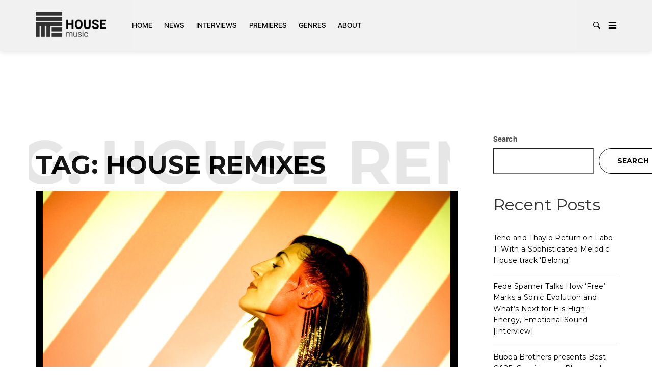

--- FILE ---
content_type: text/html; charset=UTF-8
request_url: https://house-music.co/tag/house-remixes/
body_size: 18971
content:
<html lang="en" class="no-js">
<head>
    <meta charset="UTF-8">
    <meta name="viewport" content="width=device-width, initial-scale=1">
    <link rel="profile" href="https://gmpg.org/xfn/11">
	<meta name="facebook-domain-verification" content="jon9piyh42f81y6z113aylcxmttrfp" />
    
    <title>house remixes &#8211; House Music</title>
<meta name='robots' content='max-image-preview:large' />
<link rel='dns-prefetch' href='//fonts.googleapis.com' />
<link rel='dns-prefetch' href='//www.googletagmanager.com' />
<link rel="alternate" type="application/rss+xml" title="House Music &raquo; Feed" href="https://house-music.co/feed/" />
<link rel="alternate" type="application/rss+xml" title="House Music &raquo; Comments Feed" href="https://house-music.co/comments/feed/" />
<link rel="alternate" type="application/rss+xml" title="House Music &raquo; house remixes Tag Feed" href="https://house-music.co/tag/house-remixes/feed/" />
<style id='wp-img-auto-sizes-contain-inline-css' type='text/css'>
img:is([sizes=auto i],[sizes^="auto," i]){contain-intrinsic-size:3000px 1500px}
/*# sourceURL=wp-img-auto-sizes-contain-inline-css */
</style>
<link rel='stylesheet' id='google-web-fonts-css' href='//fonts.googleapis.com/css?family=Montserrat%3Aregular%2C700&#038;ver=6.9#038;subset=latin' type='text/css' media='all' />
<style id='wp-emoji-styles-inline-css' type='text/css'>

	img.wp-smiley, img.emoji {
		display: inline !important;
		border: none !important;
		box-shadow: none !important;
		height: 1em !important;
		width: 1em !important;
		margin: 0 0.07em !important;
		vertical-align: -0.1em !important;
		background: none !important;
		padding: 0 !important;
	}
/*# sourceURL=wp-emoji-styles-inline-css */
</style>
<style id='wp-block-library-inline-css' type='text/css'>
:root{--wp-block-synced-color:#7a00df;--wp-block-synced-color--rgb:122,0,223;--wp-bound-block-color:var(--wp-block-synced-color);--wp-editor-canvas-background:#ddd;--wp-admin-theme-color:#007cba;--wp-admin-theme-color--rgb:0,124,186;--wp-admin-theme-color-darker-10:#006ba1;--wp-admin-theme-color-darker-10--rgb:0,107,160.5;--wp-admin-theme-color-darker-20:#005a87;--wp-admin-theme-color-darker-20--rgb:0,90,135;--wp-admin-border-width-focus:2px}@media (min-resolution:192dpi){:root{--wp-admin-border-width-focus:1.5px}}.wp-element-button{cursor:pointer}:root .has-very-light-gray-background-color{background-color:#eee}:root .has-very-dark-gray-background-color{background-color:#313131}:root .has-very-light-gray-color{color:#eee}:root .has-very-dark-gray-color{color:#313131}:root .has-vivid-green-cyan-to-vivid-cyan-blue-gradient-background{background:linear-gradient(135deg,#00d084,#0693e3)}:root .has-purple-crush-gradient-background{background:linear-gradient(135deg,#34e2e4,#4721fb 50%,#ab1dfe)}:root .has-hazy-dawn-gradient-background{background:linear-gradient(135deg,#faaca8,#dad0ec)}:root .has-subdued-olive-gradient-background{background:linear-gradient(135deg,#fafae1,#67a671)}:root .has-atomic-cream-gradient-background{background:linear-gradient(135deg,#fdd79a,#004a59)}:root .has-nightshade-gradient-background{background:linear-gradient(135deg,#330968,#31cdcf)}:root .has-midnight-gradient-background{background:linear-gradient(135deg,#020381,#2874fc)}:root{--wp--preset--font-size--normal:16px;--wp--preset--font-size--huge:42px}.has-regular-font-size{font-size:1em}.has-larger-font-size{font-size:2.625em}.has-normal-font-size{font-size:var(--wp--preset--font-size--normal)}.has-huge-font-size{font-size:var(--wp--preset--font-size--huge)}.has-text-align-center{text-align:center}.has-text-align-left{text-align:left}.has-text-align-right{text-align:right}.has-fit-text{white-space:nowrap!important}#end-resizable-editor-section{display:none}.aligncenter{clear:both}.items-justified-left{justify-content:flex-start}.items-justified-center{justify-content:center}.items-justified-right{justify-content:flex-end}.items-justified-space-between{justify-content:space-between}.screen-reader-text{border:0;clip-path:inset(50%);height:1px;margin:-1px;overflow:hidden;padding:0;position:absolute;width:1px;word-wrap:normal!important}.screen-reader-text:focus{background-color:#ddd;clip-path:none;color:#444;display:block;font-size:1em;height:auto;left:5px;line-height:normal;padding:15px 23px 14px;text-decoration:none;top:5px;width:auto;z-index:100000}html :where(.has-border-color){border-style:solid}html :where([style*=border-top-color]){border-top-style:solid}html :where([style*=border-right-color]){border-right-style:solid}html :where([style*=border-bottom-color]){border-bottom-style:solid}html :where([style*=border-left-color]){border-left-style:solid}html :where([style*=border-width]){border-style:solid}html :where([style*=border-top-width]){border-top-style:solid}html :where([style*=border-right-width]){border-right-style:solid}html :where([style*=border-bottom-width]){border-bottom-style:solid}html :where([style*=border-left-width]){border-left-style:solid}html :where(img[class*=wp-image-]){height:auto;max-width:100%}:where(figure){margin:0 0 1em}html :where(.is-position-sticky){--wp-admin--admin-bar--position-offset:var(--wp-admin--admin-bar--height,0px)}@media screen and (max-width:600px){html :where(.is-position-sticky){--wp-admin--admin-bar--position-offset:0px}}

/*# sourceURL=wp-block-library-inline-css */
</style><style id='wp-block-heading-inline-css' type='text/css'>
h1:where(.wp-block-heading).has-background,h2:where(.wp-block-heading).has-background,h3:where(.wp-block-heading).has-background,h4:where(.wp-block-heading).has-background,h5:where(.wp-block-heading).has-background,h6:where(.wp-block-heading).has-background{padding:1.25em 2.375em}h1.has-text-align-left[style*=writing-mode]:where([style*=vertical-lr]),h1.has-text-align-right[style*=writing-mode]:where([style*=vertical-rl]),h2.has-text-align-left[style*=writing-mode]:where([style*=vertical-lr]),h2.has-text-align-right[style*=writing-mode]:where([style*=vertical-rl]),h3.has-text-align-left[style*=writing-mode]:where([style*=vertical-lr]),h3.has-text-align-right[style*=writing-mode]:where([style*=vertical-rl]),h4.has-text-align-left[style*=writing-mode]:where([style*=vertical-lr]),h4.has-text-align-right[style*=writing-mode]:where([style*=vertical-rl]),h5.has-text-align-left[style*=writing-mode]:where([style*=vertical-lr]),h5.has-text-align-right[style*=writing-mode]:where([style*=vertical-rl]),h6.has-text-align-left[style*=writing-mode]:where([style*=vertical-lr]),h6.has-text-align-right[style*=writing-mode]:where([style*=vertical-rl]){rotate:180deg}
/*# sourceURL=https://house-music.co/wp-includes/blocks/heading/style.min.css */
</style>
<style id='wp-block-image-inline-css' type='text/css'>
.wp-block-image>a,.wp-block-image>figure>a{display:inline-block}.wp-block-image img{box-sizing:border-box;height:auto;max-width:100%;vertical-align:bottom}@media not (prefers-reduced-motion){.wp-block-image img.hide{visibility:hidden}.wp-block-image img.show{animation:show-content-image .4s}}.wp-block-image[style*=border-radius] img,.wp-block-image[style*=border-radius]>a{border-radius:inherit}.wp-block-image.has-custom-border img{box-sizing:border-box}.wp-block-image.aligncenter{text-align:center}.wp-block-image.alignfull>a,.wp-block-image.alignwide>a{width:100%}.wp-block-image.alignfull img,.wp-block-image.alignwide img{height:auto;width:100%}.wp-block-image .aligncenter,.wp-block-image .alignleft,.wp-block-image .alignright,.wp-block-image.aligncenter,.wp-block-image.alignleft,.wp-block-image.alignright{display:table}.wp-block-image .aligncenter>figcaption,.wp-block-image .alignleft>figcaption,.wp-block-image .alignright>figcaption,.wp-block-image.aligncenter>figcaption,.wp-block-image.alignleft>figcaption,.wp-block-image.alignright>figcaption{caption-side:bottom;display:table-caption}.wp-block-image .alignleft{float:left;margin:.5em 1em .5em 0}.wp-block-image .alignright{float:right;margin:.5em 0 .5em 1em}.wp-block-image .aligncenter{margin-left:auto;margin-right:auto}.wp-block-image :where(figcaption){margin-bottom:1em;margin-top:.5em}.wp-block-image.is-style-circle-mask img{border-radius:9999px}@supports ((-webkit-mask-image:none) or (mask-image:none)) or (-webkit-mask-image:none){.wp-block-image.is-style-circle-mask img{border-radius:0;-webkit-mask-image:url('data:image/svg+xml;utf8,<svg viewBox="0 0 100 100" xmlns="http://www.w3.org/2000/svg"><circle cx="50" cy="50" r="50"/></svg>');mask-image:url('data:image/svg+xml;utf8,<svg viewBox="0 0 100 100" xmlns="http://www.w3.org/2000/svg"><circle cx="50" cy="50" r="50"/></svg>');mask-mode:alpha;-webkit-mask-position:center;mask-position:center;-webkit-mask-repeat:no-repeat;mask-repeat:no-repeat;-webkit-mask-size:contain;mask-size:contain}}:root :where(.wp-block-image.is-style-rounded img,.wp-block-image .is-style-rounded img){border-radius:9999px}.wp-block-image figure{margin:0}.wp-lightbox-container{display:flex;flex-direction:column;position:relative}.wp-lightbox-container img{cursor:zoom-in}.wp-lightbox-container img:hover+button{opacity:1}.wp-lightbox-container button{align-items:center;backdrop-filter:blur(16px) saturate(180%);background-color:#5a5a5a40;border:none;border-radius:4px;cursor:zoom-in;display:flex;height:20px;justify-content:center;opacity:0;padding:0;position:absolute;right:16px;text-align:center;top:16px;width:20px;z-index:100}@media not (prefers-reduced-motion){.wp-lightbox-container button{transition:opacity .2s ease}}.wp-lightbox-container button:focus-visible{outline:3px auto #5a5a5a40;outline:3px auto -webkit-focus-ring-color;outline-offset:3px}.wp-lightbox-container button:hover{cursor:pointer;opacity:1}.wp-lightbox-container button:focus{opacity:1}.wp-lightbox-container button:focus,.wp-lightbox-container button:hover,.wp-lightbox-container button:not(:hover):not(:active):not(.has-background){background-color:#5a5a5a40;border:none}.wp-lightbox-overlay{box-sizing:border-box;cursor:zoom-out;height:100vh;left:0;overflow:hidden;position:fixed;top:0;visibility:hidden;width:100%;z-index:100000}.wp-lightbox-overlay .close-button{align-items:center;cursor:pointer;display:flex;justify-content:center;min-height:40px;min-width:40px;padding:0;position:absolute;right:calc(env(safe-area-inset-right) + 16px);top:calc(env(safe-area-inset-top) + 16px);z-index:5000000}.wp-lightbox-overlay .close-button:focus,.wp-lightbox-overlay .close-button:hover,.wp-lightbox-overlay .close-button:not(:hover):not(:active):not(.has-background){background:none;border:none}.wp-lightbox-overlay .lightbox-image-container{height:var(--wp--lightbox-container-height);left:50%;overflow:hidden;position:absolute;top:50%;transform:translate(-50%,-50%);transform-origin:top left;width:var(--wp--lightbox-container-width);z-index:9999999999}.wp-lightbox-overlay .wp-block-image{align-items:center;box-sizing:border-box;display:flex;height:100%;justify-content:center;margin:0;position:relative;transform-origin:0 0;width:100%;z-index:3000000}.wp-lightbox-overlay .wp-block-image img{height:var(--wp--lightbox-image-height);min-height:var(--wp--lightbox-image-height);min-width:var(--wp--lightbox-image-width);width:var(--wp--lightbox-image-width)}.wp-lightbox-overlay .wp-block-image figcaption{display:none}.wp-lightbox-overlay button{background:none;border:none}.wp-lightbox-overlay .scrim{background-color:#fff;height:100%;opacity:.9;position:absolute;width:100%;z-index:2000000}.wp-lightbox-overlay.active{visibility:visible}@media not (prefers-reduced-motion){.wp-lightbox-overlay.active{animation:turn-on-visibility .25s both}.wp-lightbox-overlay.active img{animation:turn-on-visibility .35s both}.wp-lightbox-overlay.show-closing-animation:not(.active){animation:turn-off-visibility .35s both}.wp-lightbox-overlay.show-closing-animation:not(.active) img{animation:turn-off-visibility .25s both}.wp-lightbox-overlay.zoom.active{animation:none;opacity:1;visibility:visible}.wp-lightbox-overlay.zoom.active .lightbox-image-container{animation:lightbox-zoom-in .4s}.wp-lightbox-overlay.zoom.active .lightbox-image-container img{animation:none}.wp-lightbox-overlay.zoom.active .scrim{animation:turn-on-visibility .4s forwards}.wp-lightbox-overlay.zoom.show-closing-animation:not(.active){animation:none}.wp-lightbox-overlay.zoom.show-closing-animation:not(.active) .lightbox-image-container{animation:lightbox-zoom-out .4s}.wp-lightbox-overlay.zoom.show-closing-animation:not(.active) .lightbox-image-container img{animation:none}.wp-lightbox-overlay.zoom.show-closing-animation:not(.active) .scrim{animation:turn-off-visibility .4s forwards}}@keyframes show-content-image{0%{visibility:hidden}99%{visibility:hidden}to{visibility:visible}}@keyframes turn-on-visibility{0%{opacity:0}to{opacity:1}}@keyframes turn-off-visibility{0%{opacity:1;visibility:visible}99%{opacity:0;visibility:visible}to{opacity:0;visibility:hidden}}@keyframes lightbox-zoom-in{0%{transform:translate(calc((-100vw + var(--wp--lightbox-scrollbar-width))/2 + var(--wp--lightbox-initial-left-position)),calc(-50vh + var(--wp--lightbox-initial-top-position))) scale(var(--wp--lightbox-scale))}to{transform:translate(-50%,-50%) scale(1)}}@keyframes lightbox-zoom-out{0%{transform:translate(-50%,-50%) scale(1);visibility:visible}99%{visibility:visible}to{transform:translate(calc((-100vw + var(--wp--lightbox-scrollbar-width))/2 + var(--wp--lightbox-initial-left-position)),calc(-50vh + var(--wp--lightbox-initial-top-position))) scale(var(--wp--lightbox-scale));visibility:hidden}}
/*# sourceURL=https://house-music.co/wp-includes/blocks/image/style.min.css */
</style>
<style id='wp-block-latest-comments-inline-css' type='text/css'>
ol.wp-block-latest-comments{box-sizing:border-box;margin-left:0}:where(.wp-block-latest-comments:not([style*=line-height] .wp-block-latest-comments__comment)){line-height:1.1}:where(.wp-block-latest-comments:not([style*=line-height] .wp-block-latest-comments__comment-excerpt p)){line-height:1.8}.has-dates :where(.wp-block-latest-comments:not([style*=line-height])),.has-excerpts :where(.wp-block-latest-comments:not([style*=line-height])){line-height:1.5}.wp-block-latest-comments .wp-block-latest-comments{padding-left:0}.wp-block-latest-comments__comment{list-style:none;margin-bottom:1em}.has-avatars .wp-block-latest-comments__comment{list-style:none;min-height:2.25em}.has-avatars .wp-block-latest-comments__comment .wp-block-latest-comments__comment-excerpt,.has-avatars .wp-block-latest-comments__comment .wp-block-latest-comments__comment-meta{margin-left:3.25em}.wp-block-latest-comments__comment-excerpt p{font-size:.875em;margin:.36em 0 1.4em}.wp-block-latest-comments__comment-date{display:block;font-size:.75em}.wp-block-latest-comments .avatar,.wp-block-latest-comments__comment-avatar{border-radius:1.5em;display:block;float:left;height:2.5em;margin-right:.75em;width:2.5em}.wp-block-latest-comments[class*=-font-size] a,.wp-block-latest-comments[style*=font-size] a{font-size:inherit}
/*# sourceURL=https://house-music.co/wp-includes/blocks/latest-comments/style.min.css */
</style>
<style id='wp-block-latest-posts-inline-css' type='text/css'>
.wp-block-latest-posts{box-sizing:border-box}.wp-block-latest-posts.alignleft{margin-right:2em}.wp-block-latest-posts.alignright{margin-left:2em}.wp-block-latest-posts.wp-block-latest-posts__list{list-style:none}.wp-block-latest-posts.wp-block-latest-posts__list li{clear:both;overflow-wrap:break-word}.wp-block-latest-posts.is-grid{display:flex;flex-wrap:wrap}.wp-block-latest-posts.is-grid li{margin:0 1.25em 1.25em 0;width:100%}@media (min-width:600px){.wp-block-latest-posts.columns-2 li{width:calc(50% - .625em)}.wp-block-latest-posts.columns-2 li:nth-child(2n){margin-right:0}.wp-block-latest-posts.columns-3 li{width:calc(33.33333% - .83333em)}.wp-block-latest-posts.columns-3 li:nth-child(3n){margin-right:0}.wp-block-latest-posts.columns-4 li{width:calc(25% - .9375em)}.wp-block-latest-posts.columns-4 li:nth-child(4n){margin-right:0}.wp-block-latest-posts.columns-5 li{width:calc(20% - 1em)}.wp-block-latest-posts.columns-5 li:nth-child(5n){margin-right:0}.wp-block-latest-posts.columns-6 li{width:calc(16.66667% - 1.04167em)}.wp-block-latest-posts.columns-6 li:nth-child(6n){margin-right:0}}:root :where(.wp-block-latest-posts.is-grid){padding:0}:root :where(.wp-block-latest-posts.wp-block-latest-posts__list){padding-left:0}.wp-block-latest-posts__post-author,.wp-block-latest-posts__post-date{display:block;font-size:.8125em}.wp-block-latest-posts__post-excerpt,.wp-block-latest-posts__post-full-content{margin-bottom:1em;margin-top:.5em}.wp-block-latest-posts__featured-image a{display:inline-block}.wp-block-latest-posts__featured-image img{height:auto;max-width:100%;width:auto}.wp-block-latest-posts__featured-image.alignleft{float:left;margin-right:1em}.wp-block-latest-posts__featured-image.alignright{float:right;margin-left:1em}.wp-block-latest-posts__featured-image.aligncenter{margin-bottom:1em;text-align:center}
/*# sourceURL=https://house-music.co/wp-includes/blocks/latest-posts/style.min.css */
</style>
<style id='wp-block-search-inline-css' type='text/css'>
.wp-block-search__button{margin-left:10px;word-break:normal}.wp-block-search__button.has-icon{line-height:0}.wp-block-search__button svg{height:1.25em;min-height:24px;min-width:24px;width:1.25em;fill:currentColor;vertical-align:text-bottom}:where(.wp-block-search__button){border:1px solid #ccc;padding:6px 10px}.wp-block-search__inside-wrapper{display:flex;flex:auto;flex-wrap:nowrap;max-width:100%}.wp-block-search__label{width:100%}.wp-block-search.wp-block-search__button-only .wp-block-search__button{box-sizing:border-box;display:flex;flex-shrink:0;justify-content:center;margin-left:0;max-width:100%}.wp-block-search.wp-block-search__button-only .wp-block-search__inside-wrapper{min-width:0!important;transition-property:width}.wp-block-search.wp-block-search__button-only .wp-block-search__input{flex-basis:100%;transition-duration:.3s}.wp-block-search.wp-block-search__button-only.wp-block-search__searchfield-hidden,.wp-block-search.wp-block-search__button-only.wp-block-search__searchfield-hidden .wp-block-search__inside-wrapper{overflow:hidden}.wp-block-search.wp-block-search__button-only.wp-block-search__searchfield-hidden .wp-block-search__input{border-left-width:0!important;border-right-width:0!important;flex-basis:0;flex-grow:0;margin:0;min-width:0!important;padding-left:0!important;padding-right:0!important;width:0!important}:where(.wp-block-search__input){appearance:none;border:1px solid #949494;flex-grow:1;font-family:inherit;font-size:inherit;font-style:inherit;font-weight:inherit;letter-spacing:inherit;line-height:inherit;margin-left:0;margin-right:0;min-width:3rem;padding:8px;text-decoration:unset!important;text-transform:inherit}:where(.wp-block-search__button-inside .wp-block-search__inside-wrapper){background-color:#fff;border:1px solid #949494;box-sizing:border-box;padding:4px}:where(.wp-block-search__button-inside .wp-block-search__inside-wrapper) .wp-block-search__input{border:none;border-radius:0;padding:0 4px}:where(.wp-block-search__button-inside .wp-block-search__inside-wrapper) .wp-block-search__input:focus{outline:none}:where(.wp-block-search__button-inside .wp-block-search__inside-wrapper) :where(.wp-block-search__button){padding:4px 8px}.wp-block-search.aligncenter .wp-block-search__inside-wrapper{margin:auto}.wp-block[data-align=right] .wp-block-search.wp-block-search__button-only .wp-block-search__inside-wrapper{float:right}
/*# sourceURL=https://house-music.co/wp-includes/blocks/search/style.min.css */
</style>
<style id='wp-block-group-inline-css' type='text/css'>
.wp-block-group{box-sizing:border-box}:where(.wp-block-group.wp-block-group-is-layout-constrained){position:relative}
/*# sourceURL=https://house-music.co/wp-includes/blocks/group/style.min.css */
</style>
<style id='wp-block-separator-inline-css' type='text/css'>
@charset "UTF-8";.wp-block-separator{border:none;border-top:2px solid}:root :where(.wp-block-separator.is-style-dots){height:auto;line-height:1;text-align:center}:root :where(.wp-block-separator.is-style-dots):before{color:currentColor;content:"···";font-family:serif;font-size:1.5em;letter-spacing:2em;padding-left:2em}.wp-block-separator.is-style-dots{background:none!important;border:none!important}
/*# sourceURL=https://house-music.co/wp-includes/blocks/separator/style.min.css */
</style>
<style id='global-styles-inline-css' type='text/css'>
:root{--wp--preset--aspect-ratio--square: 1;--wp--preset--aspect-ratio--4-3: 4/3;--wp--preset--aspect-ratio--3-4: 3/4;--wp--preset--aspect-ratio--3-2: 3/2;--wp--preset--aspect-ratio--2-3: 2/3;--wp--preset--aspect-ratio--16-9: 16/9;--wp--preset--aspect-ratio--9-16: 9/16;--wp--preset--color--black: #000000;--wp--preset--color--cyan-bluish-gray: #abb8c3;--wp--preset--color--white: #ffffff;--wp--preset--color--pale-pink: #f78da7;--wp--preset--color--vivid-red: #cf2e2e;--wp--preset--color--luminous-vivid-orange: #ff6900;--wp--preset--color--luminous-vivid-amber: #fcb900;--wp--preset--color--light-green-cyan: #7bdcb5;--wp--preset--color--vivid-green-cyan: #00d084;--wp--preset--color--pale-cyan-blue: #8ed1fc;--wp--preset--color--vivid-cyan-blue: #0693e3;--wp--preset--color--vivid-purple: #9b51e0;--wp--preset--gradient--vivid-cyan-blue-to-vivid-purple: linear-gradient(135deg,rgb(6,147,227) 0%,rgb(155,81,224) 100%);--wp--preset--gradient--light-green-cyan-to-vivid-green-cyan: linear-gradient(135deg,rgb(122,220,180) 0%,rgb(0,208,130) 100%);--wp--preset--gradient--luminous-vivid-amber-to-luminous-vivid-orange: linear-gradient(135deg,rgb(252,185,0) 0%,rgb(255,105,0) 100%);--wp--preset--gradient--luminous-vivid-orange-to-vivid-red: linear-gradient(135deg,rgb(255,105,0) 0%,rgb(207,46,46) 100%);--wp--preset--gradient--very-light-gray-to-cyan-bluish-gray: linear-gradient(135deg,rgb(238,238,238) 0%,rgb(169,184,195) 100%);--wp--preset--gradient--cool-to-warm-spectrum: linear-gradient(135deg,rgb(74,234,220) 0%,rgb(151,120,209) 20%,rgb(207,42,186) 40%,rgb(238,44,130) 60%,rgb(251,105,98) 80%,rgb(254,248,76) 100%);--wp--preset--gradient--blush-light-purple: linear-gradient(135deg,rgb(255,206,236) 0%,rgb(152,150,240) 100%);--wp--preset--gradient--blush-bordeaux: linear-gradient(135deg,rgb(254,205,165) 0%,rgb(254,45,45) 50%,rgb(107,0,62) 100%);--wp--preset--gradient--luminous-dusk: linear-gradient(135deg,rgb(255,203,112) 0%,rgb(199,81,192) 50%,rgb(65,88,208) 100%);--wp--preset--gradient--pale-ocean: linear-gradient(135deg,rgb(255,245,203) 0%,rgb(182,227,212) 50%,rgb(51,167,181) 100%);--wp--preset--gradient--electric-grass: linear-gradient(135deg,rgb(202,248,128) 0%,rgb(113,206,126) 100%);--wp--preset--gradient--midnight: linear-gradient(135deg,rgb(2,3,129) 0%,rgb(40,116,252) 100%);--wp--preset--font-size--small: 13px;--wp--preset--font-size--medium: 20px;--wp--preset--font-size--large: 36px;--wp--preset--font-size--x-large: 42px;--wp--preset--spacing--20: 0.44rem;--wp--preset--spacing--30: 0.67rem;--wp--preset--spacing--40: 1rem;--wp--preset--spacing--50: 1.5rem;--wp--preset--spacing--60: 2.25rem;--wp--preset--spacing--70: 3.38rem;--wp--preset--spacing--80: 5.06rem;--wp--preset--shadow--natural: 6px 6px 9px rgba(0, 0, 0, 0.2);--wp--preset--shadow--deep: 12px 12px 50px rgba(0, 0, 0, 0.4);--wp--preset--shadow--sharp: 6px 6px 0px rgba(0, 0, 0, 0.2);--wp--preset--shadow--outlined: 6px 6px 0px -3px rgb(255, 255, 255), 6px 6px rgb(0, 0, 0);--wp--preset--shadow--crisp: 6px 6px 0px rgb(0, 0, 0);}:where(.is-layout-flex){gap: 0.5em;}:where(.is-layout-grid){gap: 0.5em;}body .is-layout-flex{display: flex;}.is-layout-flex{flex-wrap: wrap;align-items: center;}.is-layout-flex > :is(*, div){margin: 0;}body .is-layout-grid{display: grid;}.is-layout-grid > :is(*, div){margin: 0;}:where(.wp-block-columns.is-layout-flex){gap: 2em;}:where(.wp-block-columns.is-layout-grid){gap: 2em;}:where(.wp-block-post-template.is-layout-flex){gap: 1.25em;}:where(.wp-block-post-template.is-layout-grid){gap: 1.25em;}.has-black-color{color: var(--wp--preset--color--black) !important;}.has-cyan-bluish-gray-color{color: var(--wp--preset--color--cyan-bluish-gray) !important;}.has-white-color{color: var(--wp--preset--color--white) !important;}.has-pale-pink-color{color: var(--wp--preset--color--pale-pink) !important;}.has-vivid-red-color{color: var(--wp--preset--color--vivid-red) !important;}.has-luminous-vivid-orange-color{color: var(--wp--preset--color--luminous-vivid-orange) !important;}.has-luminous-vivid-amber-color{color: var(--wp--preset--color--luminous-vivid-amber) !important;}.has-light-green-cyan-color{color: var(--wp--preset--color--light-green-cyan) !important;}.has-vivid-green-cyan-color{color: var(--wp--preset--color--vivid-green-cyan) !important;}.has-pale-cyan-blue-color{color: var(--wp--preset--color--pale-cyan-blue) !important;}.has-vivid-cyan-blue-color{color: var(--wp--preset--color--vivid-cyan-blue) !important;}.has-vivid-purple-color{color: var(--wp--preset--color--vivid-purple) !important;}.has-black-background-color{background-color: var(--wp--preset--color--black) !important;}.has-cyan-bluish-gray-background-color{background-color: var(--wp--preset--color--cyan-bluish-gray) !important;}.has-white-background-color{background-color: var(--wp--preset--color--white) !important;}.has-pale-pink-background-color{background-color: var(--wp--preset--color--pale-pink) !important;}.has-vivid-red-background-color{background-color: var(--wp--preset--color--vivid-red) !important;}.has-luminous-vivid-orange-background-color{background-color: var(--wp--preset--color--luminous-vivid-orange) !important;}.has-luminous-vivid-amber-background-color{background-color: var(--wp--preset--color--luminous-vivid-amber) !important;}.has-light-green-cyan-background-color{background-color: var(--wp--preset--color--light-green-cyan) !important;}.has-vivid-green-cyan-background-color{background-color: var(--wp--preset--color--vivid-green-cyan) !important;}.has-pale-cyan-blue-background-color{background-color: var(--wp--preset--color--pale-cyan-blue) !important;}.has-vivid-cyan-blue-background-color{background-color: var(--wp--preset--color--vivid-cyan-blue) !important;}.has-vivid-purple-background-color{background-color: var(--wp--preset--color--vivid-purple) !important;}.has-black-border-color{border-color: var(--wp--preset--color--black) !important;}.has-cyan-bluish-gray-border-color{border-color: var(--wp--preset--color--cyan-bluish-gray) !important;}.has-white-border-color{border-color: var(--wp--preset--color--white) !important;}.has-pale-pink-border-color{border-color: var(--wp--preset--color--pale-pink) !important;}.has-vivid-red-border-color{border-color: var(--wp--preset--color--vivid-red) !important;}.has-luminous-vivid-orange-border-color{border-color: var(--wp--preset--color--luminous-vivid-orange) !important;}.has-luminous-vivid-amber-border-color{border-color: var(--wp--preset--color--luminous-vivid-amber) !important;}.has-light-green-cyan-border-color{border-color: var(--wp--preset--color--light-green-cyan) !important;}.has-vivid-green-cyan-border-color{border-color: var(--wp--preset--color--vivid-green-cyan) !important;}.has-pale-cyan-blue-border-color{border-color: var(--wp--preset--color--pale-cyan-blue) !important;}.has-vivid-cyan-blue-border-color{border-color: var(--wp--preset--color--vivid-cyan-blue) !important;}.has-vivid-purple-border-color{border-color: var(--wp--preset--color--vivid-purple) !important;}.has-vivid-cyan-blue-to-vivid-purple-gradient-background{background: var(--wp--preset--gradient--vivid-cyan-blue-to-vivid-purple) !important;}.has-light-green-cyan-to-vivid-green-cyan-gradient-background{background: var(--wp--preset--gradient--light-green-cyan-to-vivid-green-cyan) !important;}.has-luminous-vivid-amber-to-luminous-vivid-orange-gradient-background{background: var(--wp--preset--gradient--luminous-vivid-amber-to-luminous-vivid-orange) !important;}.has-luminous-vivid-orange-to-vivid-red-gradient-background{background: var(--wp--preset--gradient--luminous-vivid-orange-to-vivid-red) !important;}.has-very-light-gray-to-cyan-bluish-gray-gradient-background{background: var(--wp--preset--gradient--very-light-gray-to-cyan-bluish-gray) !important;}.has-cool-to-warm-spectrum-gradient-background{background: var(--wp--preset--gradient--cool-to-warm-spectrum) !important;}.has-blush-light-purple-gradient-background{background: var(--wp--preset--gradient--blush-light-purple) !important;}.has-blush-bordeaux-gradient-background{background: var(--wp--preset--gradient--blush-bordeaux) !important;}.has-luminous-dusk-gradient-background{background: var(--wp--preset--gradient--luminous-dusk) !important;}.has-pale-ocean-gradient-background{background: var(--wp--preset--gradient--pale-ocean) !important;}.has-electric-grass-gradient-background{background: var(--wp--preset--gradient--electric-grass) !important;}.has-midnight-gradient-background{background: var(--wp--preset--gradient--midnight) !important;}.has-small-font-size{font-size: var(--wp--preset--font-size--small) !important;}.has-medium-font-size{font-size: var(--wp--preset--font-size--medium) !important;}.has-large-font-size{font-size: var(--wp--preset--font-size--large) !important;}.has-x-large-font-size{font-size: var(--wp--preset--font-size--x-large) !important;}
/*# sourceURL=global-styles-inline-css */
</style>

<style id='classic-theme-styles-inline-css' type='text/css'>
/*! This file is auto-generated */
.wp-block-button__link{color:#fff;background-color:#32373c;border-radius:9999px;box-shadow:none;text-decoration:none;padding:calc(.667em + 2px) calc(1.333em + 2px);font-size:1.125em}.wp-block-file__button{background:#32373c;color:#fff;text-decoration:none}
/*# sourceURL=/wp-includes/css/classic-themes.min.css */
</style>
<link rel='stylesheet' id='contact-form-7-css' href='https://house-music.co/wp-content/plugins/contact-form-7/includes/css/styles.css?ver=6.1.4' type='text/css' media='all' />
<link rel='stylesheet' id='rs-plugin-settings-css' href='https://house-music.co/wp-content/plugins/revslider/public/assets/css/rs6.css?ver=6.1.3' type='text/css' media='all' />
<style id='rs-plugin-settings-inline-css' type='text/css'>
#rs-demo-id {}
/*# sourceURL=rs-plugin-settings-inline-css */
</style>
<link rel='stylesheet' id='tana-lib-packages-css' href='https://house-music.co/wp-content/themes/tana/css/packages.min.css?ver=6.9' type='text/css' media='all' />
<link rel='stylesheet' id='tana-stylesheet-css' href='https://house-music.co/wp-content/themes/tana-child/style.css?ver=6.9' type='text/css' media='all' />
<link rel='stylesheet' id='themeton-custom-stylesheet-css' href='https://house-music.co/wp-content/uploads/2024/11/tana.css?ver=6.9' type='text/css' media='all' />
<script type="text/javascript" src="https://house-music.co/wp-includes/js/jquery/jquery.min.js?ver=3.7.1" id="jquery-core-js"></script>
<script type="text/javascript" src="https://house-music.co/wp-includes/js/jquery/jquery-migrate.min.js?ver=3.4.1" id="jquery-migrate-js"></script>
<script type="text/javascript" src="https://house-music.co/wp-content/plugins/revslider/public/assets/js/revolution.tools.min.js?ver=6.0" id="tp-tools-js"></script>
<script type="text/javascript" src="https://house-music.co/wp-content/plugins/revslider/public/assets/js/rs6.min.js?ver=6.1.3" id="revmin-js"></script>
<link rel="https://api.w.org/" href="https://house-music.co/wp-json/" /><link rel="alternate" title="JSON" type="application/json" href="https://house-music.co/wp-json/wp/v2/tags/97" /><link rel="EditURI" type="application/rsd+xml" title="RSD" href="https://house-music.co/xmlrpc.php?rsd" />
<meta name="generator" content="WordPress 6.9" />
<meta property="fb:app_id" content=""/><meta name="generator" content="Site Kit by Google 1.170.0" /><script>
                var theme_options = { ajax_url: "https://house-music.co/wp-admin/admin-ajax.php" };
                var themeton_reaction_of_posts = [];
                var themeton_playlist_label = {"art":"Art","title":"Title","artist":"Artist","time":"Time"};
            </script><meta name="generator" content="Powered by WPBakery Page Builder - drag and drop page builder for WordPress."/>
<meta name="generator" content="Powered by Slider Revolution 6.1.3 - responsive, Mobile-Friendly Slider Plugin for WordPress with comfortable drag and drop interface." />
<link rel="icon" href="https://house-music.co/wp-content/uploads/2021/08/cropped-cropped-House_Music-1-1-32x32.png" sizes="32x32" />
<link rel="icon" href="https://house-music.co/wp-content/uploads/2021/08/cropped-cropped-House_Music-1-1-192x192.png" sizes="192x192" />
<link rel="apple-touch-icon" href="https://house-music.co/wp-content/uploads/2021/08/cropped-cropped-House_Music-1-1-180x180.png" />
<meta name="msapplication-TileImage" content="https://house-music.co/wp-content/uploads/2021/08/cropped-cropped-House_Music-1-1-270x270.png" />
<script type="text/javascript">function setREVStartSize(t){try{var h,e=document.getElementById(t.c).parentNode.offsetWidth;if(e=0===e||isNaN(e)?window.innerWidth:e,t.tabw=void 0===t.tabw?0:parseInt(t.tabw),t.thumbw=void 0===t.thumbw?0:parseInt(t.thumbw),t.tabh=void 0===t.tabh?0:parseInt(t.tabh),t.thumbh=void 0===t.thumbh?0:parseInt(t.thumbh),t.tabhide=void 0===t.tabhide?0:parseInt(t.tabhide),t.thumbhide=void 0===t.thumbhide?0:parseInt(t.thumbhide),t.mh=void 0===t.mh||""==t.mh||"auto"===t.mh?0:parseInt(t.mh,0),"fullscreen"===t.layout||"fullscreen"===t.l)h=Math.max(t.mh,window.innerHeight);else{for(var i in t.gw=Array.isArray(t.gw)?t.gw:[t.gw],t.rl)void 0!==t.gw[i]&&0!==t.gw[i]||(t.gw[i]=t.gw[i-1]);for(var i in t.gh=void 0===t.el||""===t.el||Array.isArray(t.el)&&0==t.el.length?t.gh:t.el,t.gh=Array.isArray(t.gh)?t.gh:[t.gh],t.rl)void 0!==t.gh[i]&&0!==t.gh[i]||(t.gh[i]=t.gh[i-1]);var r,a=new Array(t.rl.length),n=0;for(var i in t.tabw=t.tabhide>=e?0:t.tabw,t.thumbw=t.thumbhide>=e?0:t.thumbw,t.tabh=t.tabhide>=e?0:t.tabh,t.thumbh=t.thumbhide>=e?0:t.thumbh,t.rl)a[i]=t.rl[i]<window.innerWidth?0:t.rl[i];for(var i in r=a[0],a)r>a[i]&&0<a[i]&&(r=a[i],n=i);var d=e>t.gw[n]+t.tabw+t.thumbw?1:(e-(t.tabw+t.thumbw))/t.gw[n];h=t.gh[n]*d+(t.tabh+t.thumbh)}void 0===window.rs_init_css&&(window.rs_init_css=document.head.appendChild(document.createElement("style"))),document.getElementById(t.c).height=h,window.rs_init_css.innerHTML+="#"+t.c+"_wrapper { height: "+h+"px }"}catch(t){console.log("Failure at Presize of Slider:"+t)}};</script>
<noscript><style> .wpb_animate_when_almost_visible { opacity: 1; }</style></noscript><style type='text/css' id='theme-customize-css'>
                   #footer {padding:40px 0 0}

@media(min-width: 1200px){
.vc_custom_1594327506287 .wpb_column, .vc_custom_1594327840799 .wpb_column{
max-height: 685px;
}
}



@media (max-width: 480px) { . }
            </style><link rel='stylesheet' id='dashicons-css' href='https://house-music.co/wp-includes/css/dashicons.min.css?ver=6.9' type='text/css' media='all' />
<link rel='stylesheet' id='thickbox-css' href='https://house-music.co/wp-includes/js/thickbox/thickbox.css?ver=6.9' type='text/css' media='all' />
<link rel='stylesheet' id='font-awesome-css' href='https://house-music.co/wp-content/plugins/js_composer/assets/lib/bower/font-awesome/css/font-awesome.min.css?ver=6.0.5' type='text/css' media='all' />
</head>

<body class="archive tag tag-house-remixes tag-97 wp-custom-logo wp-theme-tana wp-child-theme-tana-child fixed-footer wpb-js-composer js-comp-ver-6.0.5 vc_responsive">
<div id="logo-color" data-lcolor="#fff" class="uk-hidden"></div><div id="color-ancient1" data-lcolor="#c644fc" class="uk-hidden"></div><div id="color-ancient2" data-lcolor="#5856d6" class="uk-hidden"></div>	    <!-- Loader -->
	<div class="tana-loader">
        <div class="loader-content">
            <div class="loader-circle"></div>
            <div class="loader-line-mask">
                <div class="loader-line"></div>
            </div>
        </div>
    </div>
        <!-- Wrapper -->
<!-- 		<div class="top_header">
		<div class="container">
			<div class="row">
				<div class="col-sm-12">
					<nav class="top_header_inner main-nav">
						 <ul id="top_header_menu" class="menu"><li id="menu-item-1493" class="menu-item menu-item-type-post_type menu-item-object-page menu-item-home menu-item-1493"><a href="https://house-music.co/">Home</a></li>
<li id="menu-item-1487" class="menu-item menu-item-type-taxonomy menu-item-object-category menu-item-1487"><a href="https://house-music.co/category/news/">News</a></li>
<li id="menu-item-1488" class="menu-item menu-item-type-taxonomy menu-item-object-category menu-item-1488"><a href="https://house-music.co/category/interviews/">Interviews</a></li>
<li id="menu-item-1489" class="menu-item menu-item-type-taxonomy menu-item-object-category menu-item-1489"><a href="https://house-music.co/category/premieres/">Premieres</a></li>
<li id="menu-item-1475" class="menu-item menu-item-type-custom menu-item-object-custom menu-item-has-children menu-item-1475"><a href="/">Genres</a>
<ul class="sub-menu">
	<li id="menu-item-1476" class="menu-item menu-item-type-custom menu-item-object-custom menu-item-1476"><a href="https://technomusic.co/">Techno</a></li>
	<li id="menu-item-1477" class="menu-item menu-item-type-custom menu-item-object-custom menu-item-1477"><a href="https://chillmusic.co/">Chill</a></li>
	<li id="menu-item-1478" class="menu-item menu-item-type-custom menu-item-object-custom menu-item-1478"><a href="https://indie-music.co/">Indie</a></li>
	<li id="menu-item-1485" class="menu-item menu-item-type-custom menu-item-object-custom menu-item-1485"><a href="https://bassmusic.co/">Bass</a></li>
	<li id="menu-item-1486" class="menu-item menu-item-type-custom menu-item-object-custom menu-item-1486"><a href="https://wave-music.net/">Wave</a></li>
	<li id="menu-item-1490" class="menu-item menu-item-type-custom menu-item-object-custom menu-item-1490"><a href="http://popmusic.life">Pop</a></li>
</ul>
</li>
<li id="menu-item-1494" class="menu-item menu-item-type-post_type menu-item-object-page menu-item-1494"><a href="https://house-music.co/about/">About</a></li>
</ul>					</div>
				</div>
			</div>
		</div>
		 -->
	</div>
    <div class="wrapper">
         <header id="header" class="header-menu-left header-blog uk-sticky-on-up">
    <div class="panel-header">
        <div class="container">
            <div class="row">
                <div class="col-sm-12">
                    
                    <div class="header-wrapper">

                        <!-- image logo -->
                        <div class="site-branding">
                            <a href="https://house-music.co/" class="custom-logo-link" rel="home"><img width="300" height="115" src="https://house-music.co/wp-content/uploads/2021/08/cropped-cropped-House_Music-300x115-1.png" class="custom-logo" alt="House Music" decoding="async" /></a>                        </div>

                        <nav class="main-nav">
                            <ul id="primary-nav" class="menu"><li class="menu-item menu-item-type-post_type menu-item-object-page menu-item-home menu-item-1493"><a href="https://house-music.co/">Home</a></li>
<li class="menu-item menu-item-type-taxonomy menu-item-object-category menu-item-1487"><a href="https://house-music.co/category/news/">News</a></li>
<li class="menu-item menu-item-type-taxonomy menu-item-object-category menu-item-1488"><a href="https://house-music.co/category/interviews/">Interviews</a></li>
<li class="menu-item menu-item-type-taxonomy menu-item-object-category menu-item-1489"><a href="https://house-music.co/category/premieres/">Premieres</a></li>
<li class="menu-item menu-item-type-custom menu-item-object-custom menu-item-has-children menu-item-1475"><a href="/">Genres</a>
<ul class="sub-menu">
	<li class="menu-item menu-item-type-custom menu-item-object-custom menu-item-1476"><a href="https://technomusic.co/">Techno</a></li>
	<li class="menu-item menu-item-type-custom menu-item-object-custom menu-item-1477"><a href="https://chillmusic.co/">Chill</a></li>
	<li class="menu-item menu-item-type-custom menu-item-object-custom menu-item-1478"><a href="https://indie-music.co/">Indie</a></li>
	<li class="menu-item menu-item-type-custom menu-item-object-custom menu-item-1485"><a href="https://bassmusic.co/">Bass</a></li>
	<li class="menu-item menu-item-type-custom menu-item-object-custom menu-item-1486"><a href="https://wave-music.net/">Wave</a></li>
	<li class="menu-item menu-item-type-custom menu-item-object-custom menu-item-1490"><a href="http://popmusic.life">Pop</a></li>
</ul>
</li>
<li class="menu-item menu-item-type-post_type menu-item-object-page menu-item-1494"><a href="https://house-music.co/about/">About</a></li>
</ul>                        </nav>

                                                <div class="right-content">
                            <div class="search-panel">
                                	<form action="https://house-music.co/" class="search_form" method="get">
	 <input type="text" placeholder="Search ..." required="" name="s">
	 <button type="submit">
	  <i class="fa fa-search"></i>
	 </button>
	</form>
	                            </div>

                            <div class="search_and_menu">
                                <a href="javascript:;" class="search-handler">
                                            <svg class="icon-search" version="1.1" xmlns="http://www.w3.org/2000/svg" xmlns:xlink="http://www.w3.org/1999/xlink" viewBox="0 0 14 14" xml:space="preserve">
            <path d="M5.4,0C2.4,0,0,2.4,0,5.4s2.4,5.4,5.4,5.4c1.2,0,2.2-0.4,3.1-1l0,0l4,4c0.1,0.1,0.2,0.1,0.3,0l1.1-1.1c0.1-0.1,0.1-0.2,0-0.3l-4-4c0.6-0.9,1-2,1-3.1C10.9,2.4,8.4,0,5.4,0z M5.4,9.6c-2.3,0-4.2-1.9-4.2-4.2s1.9-4.2,4.2-4.2s4.2,1.9,4.2,4.2S7.7,9.6,5.4,9.6z"/>
        </svg>
                                        </a>
                                <a href="javascript:;" class="burger-menu pm-right">
                                            <svg class="icon-burger" version="1.1" xmlns="http://www.w3.org/2000/svg" xmlns:xlink="http://www.w3.org/1999/xlink" viewBox="0 0 14 12" xml:space="preserve">
            <path d="M1.1,0.1h11.7c0.6,0,1.1,0.5,1.1,1.1s-0.5,1.1-1.1,1.1H1.1C0.5,2.3,0,1.8,0,1.2S0.5,0.1,1.1,0.1z"/>
            <path d="M1.1,4.9h11.7C13.5,4.9,14,5.4,14,6s-0.5,1.1-1.1,1.1H1.1C0.5,7.1,0,6.6,0,6S0.5,4.9,1.1,4.9z"/>
            <path d="M1.1,9.7h11.7c0.6,0,1.1,0.5,1.1,1.1c0,0.6-0.5,1.1-1.1,1.1H1.1c-0.6,0-1.1-0.5-1.1-1.1C0,10.2,0.5,9.7,1.1,9.7z"/>
        </svg>
                                        </a>
                            </div>
                        </div>
                        
                    </div>

                </div>
            </div>
        </div>

        <a href="javascript:;" id="burger_menu" class="burger-menu">
                    <svg class="icon-burger" version="1.1" xmlns="http://www.w3.org/2000/svg" xmlns:xlink="http://www.w3.org/1999/xlink" viewBox="0 0 14 12" xml:space="preserve">
            <path d="M1.1,0.1h11.7c0.6,0,1.1,0.5,1.1,1.1s-0.5,1.1-1.1,1.1H1.1C0.5,2.3,0,1.8,0,1.2S0.5,0.1,1.1,0.1z"/>
            <path d="M1.1,4.9h11.7C13.5,4.9,14,5.4,14,6s-0.5,1.1-1.1,1.1H1.1C0.5,7.1,0,6.6,0,6S0.5,4.9,1.1,4.9z"/>
            <path d="M1.1,9.7h11.7c0.6,0,1.1,0.5,1.1,1.1c0,0.6-0.5,1.1-1.1,1.1H1.1c-0.6,0-1.1-0.5-1.1-1.1C0,10.2,0.5,9.7,1.1,9.7z"/>
        </svg>
                </a>
    </div>

    <div class="push-menu">
    <div class="pm-overlay"></div>
    <div class="pm-container">
        <div class="pm-viewport">
            <div class="pm-wrap">
                <a href="javascript:;" class="close-menu"></a>
                <div class="push-menu-widgets">
                <div id="themeton_nav_menu_widget-2" class="widget widget_themeton_nav_menu_widget"><nav class="big-menu"><ul id="menu-top-menu" class="menu"><li class="menu-item menu-item-type-post_type menu-item-object-page menu-item-home menu-item-1493"><a href="https://house-music.co/">Home</a></li>
<li class="menu-item menu-item-type-taxonomy menu-item-object-category menu-item-1487"><a href="https://house-music.co/category/news/">News</a></li>
<li class="menu-item menu-item-type-taxonomy menu-item-object-category menu-item-1488"><a href="https://house-music.co/category/interviews/">Interviews</a></li>
<li class="menu-item menu-item-type-taxonomy menu-item-object-category menu-item-1489"><a href="https://house-music.co/category/premieres/">Premieres</a></li>
<li class="menu-item menu-item-type-custom menu-item-object-custom menu-item-has-children menu-item-1475"><a href="/">Genres</a>
<ul class="sub-menu">
	<li class="menu-item menu-item-type-custom menu-item-object-custom menu-item-1476"><a href="https://technomusic.co/">Techno</a></li>
	<li class="menu-item menu-item-type-custom menu-item-object-custom menu-item-1477"><a href="https://chillmusic.co/">Chill</a></li>
	<li class="menu-item menu-item-type-custom menu-item-object-custom menu-item-1478"><a href="https://indie-music.co/">Indie</a></li>
	<li class="menu-item menu-item-type-custom menu-item-object-custom menu-item-1485"><a href="https://bassmusic.co/">Bass</a></li>
	<li class="menu-item menu-item-type-custom menu-item-object-custom menu-item-1486"><a href="https://wave-music.net/">Wave</a></li>
	<li class="menu-item menu-item-type-custom menu-item-object-custom menu-item-1490"><a href="http://popmusic.life">Pop</a></li>
</ul>
</li>
<li class="menu-item menu-item-type-post_type menu-item-object-page menu-item-1494"><a href="https://house-music.co/about/">About</a></li>
</ul></nav></div><div id="block-7" class="widget widget_block">
<hr class="wp-block-separator"/>
</div><div id="themeton_social_links_widget-2" class="widget widget_social"><h5 class="widget-title"><span> Follow Us </span></h5><div class="social-links"><a href="https://www.facebook.com/HouseMusicMag/"><i  class="social-facebook fa fa-facebook"></i></a><a href="https://twitter.com/IamHouse_Music"><i  class="social-twitter fa fa-twitter"></i></a></div></div>                </div>
                            </div>
        </div>
    </div>
</div>
</header>

<div class="content-area sticky-parent">
    <div class="container">
        <div class="row">
            <div class="col-md-9 with-sidebar sticky-column">
                <div class="category-block articles">
                    <div class="theiaStickySidebar">
                        <h2 class="title-block mt3 mb5" data-title="Tag: &lt;span&gt;house remixes&lt;/span&gt;">Tag: <span>house remixes</span></h2>
                        
<div class="post first text-bigger hover-dark blog-loop post-1380 type-post status-publish format-standard has-post-thumbnail hentry category-news tag-house-remixes tag-song tag-song-releases tag-song-remixes">
    
    <div class='entry-media'><img width="800" height="800" src="https://house-music.co/wp-content/uploads/2021/03/ISQ-1.jpg" class="attachment-large size-large" alt="" decoding="async" fetchpriority="high" /></div>
    <div class="meta">
        <span class="author"><a href="https://house-music.co/author/admin/">admin</a></span>
        <span class="date"><a href="https://house-music.co/2021/03/05/dj-arthur-baker-returns-with-an-astonishing-remix-for-isq/">March 5, 2021</a></span>
    </div>

    <h4><a href="https://house-music.co/2021/03/05/dj-arthur-baker-returns-with-an-astonishing-remix-for-isq/">DJ Arthur Baker returns with an astonishing remix for ISQ</a></h4>

    <p>&nbsp;Image credit: Karolina Amberville Arthur Baker has always been an artist to watch, with his skills helping him climb in the industry and building towards collaborations with the likes of&hellip;</p><a href="https://house-music.co/2021/03/05/dj-arthur-baker-returns-with-an-astonishing-remix-for-isq/" class="category-more">Read More <img src="https://house-music.co/wp-content/themes/tana/images/arrow-right.png" alt="Arrow"></a>
</div>
                                            </div>
                </div>
            </div>
            
            <!-- Sidebar
================================================== -->
<div class="col-sm-3 sidebar sticky-column mb2 area-sidebar">
	<div class="theiaStickySidebar">
	    <div id="block-2" class="widget widget_block widget_search"><form role="search" method="get" action="https://house-music.co/" class="wp-block-search__button-outside wp-block-search__text-button wp-block-search"    ><label class="wp-block-search__label" for="wp-block-search__input-1" >Search</label><div class="wp-block-search__inside-wrapper" ><input class="wp-block-search__input" id="wp-block-search__input-1" placeholder="" value="" type="search" name="s" required /><button aria-label="Search" class="wp-block-search__button wp-element-button" type="submit" >Search</button></div></form></div><div id="block-3" class="widget widget_block">
<div class="wp-block-group"><div class="wp-block-group__inner-container is-layout-flow wp-block-group-is-layout-flow">
<h2 class="wp-block-heading">Recent Posts</h2>


<ul class="wp-block-latest-posts__list wp-block-latest-posts"><li><a class="wp-block-latest-posts__post-title" href="https://house-music.co/2026/01/16/teho-and-thaylo-return-on-labo-t-with-a-sophisticated-melodic-house-track-belong/">Teho and Thaylo Return on Labo T. With a Sophisticated Melodic House track &#8216;Belong&#8217;</a></li>
<li><a class="wp-block-latest-posts__post-title" href="https://house-music.co/2026/01/14/fede-spamer-talks-how-free-marks-a-sonic-evolution-and-whats-next-for-his-high-energy-emotional-sound-interview/">Fede Spamer Talks How ‘Free’ Marks a Sonic Evolution and What’s Next for His High-Energy, Emotional Sound [Interview]</a></li>
<li><a class="wp-block-latest-posts__post-title" href="https://house-music.co/2026/01/05/bubba-brothers-presents-best-of-25-consistency-place-and-club-intelligence/">Bubba Brothers presents Best Of 25: Consistency, Place and Club Intelligence</a></li>
<li><a class="wp-block-latest-posts__post-title" href="https://house-music.co/2025/12/18/dj-du-jour-talks-building-connection-live-mashup-techniques-more-interview/">DJ Du Jour Talks Building Connection, Live Mashup Techniques &amp; More [Interview]</a></li>
<li><a class="wp-block-latest-posts__post-title" href="https://house-music.co/2025/12/18/jacob-colon-talks-curating-vibes-and-supporting-emerging-talent-more-interview/">Jacob Colon Talks Curating Vibes and Supporting Emerging Talent &amp; More [Interview]</a></li>
</ul></div></div>
</div><div id="block-8" class="widget widget_block widget_media_image">
<figure class="wp-block-image size-full"><a href="https://playy.fm/" target="_blank" rel=" noreferrer noopener"><img loading="lazy" decoding="async" width="300" height="290" src="https://house-music.co/wp-content/uploads/2025/05/play-new-3.png" alt="" class="wp-image-2193"/></a></figure>
</div><div id="block-4" class="widget widget_block">
<div class="wp-block-group"><div class="wp-block-group__inner-container is-layout-flow wp-block-group-is-layout-flow">
<h2 class="wp-block-heading">Recent Comments</h2>


<div class="no-comments wp-block-latest-comments">No comments to show.</div></div></div>
</div>    </div>
</div>
        </div>
    </div>
</div>


        <div class="clearfix"></div>
<footer id="footer" class=" light">
        <div class="container footer-container">
        

        

        <div class="" uk-grid>
            <div class='uk-width-1-5@m uk-width-1-1@s footer-column footer-column-1'></div><div class='uk-width-2-5@m uk-width-1-1@s footer-column footer-column-2'></div><div class='uk-width-2-5@m uk-width-1-1@s uk-text-right@m footer-column footer-column-3'></div>        </div>
        
    </div>

<div class="sub-footer pv2">
    <div class="container">
                
        <div class="row">
            <div class="col-sm-12">
                                <ul class="list-inline pull-left"><li class="menu-item"><a href="https://house-music.co/">Home</a></li><li class="menu-item"><a href="https://house-music.co/?post_type=post">Archive</a></li><li class="menu-item"><a href="https://house-music.co/?s=">Search</a></li></ul>                <div class="copyright-text pull-right"><i class="fa fa-chevron-up scroll-to-top"></i> Copyright HouseMusic 2024 | All Rights Reserved.</div>
            </div>
        </div>
        
    </div>
</div>
<!-- end .sub-footer -->
</footer>
	</div>
	<!--// .wrapper -->
	<script type="text/javascript">
		var pressgrid_reactions = [{"emoji":"cool","label":"Cool"},{"emoji":"good","label":"Good"},{"emoji":"eh","label":"Eh"},{"emoji":"love","label":"Love"},{"emoji":"cute","label":"Cute"},{"emoji":"confused","label":"Confused"},{"emoji":"notgood","label":"Not good"},{"emoji":"numb","label":"Numb"},{"emoji":"disgusting","label":"Disgusting"},{"emoji":"fail","label":"Fail"}];
</script>
<svg style="position: absolute; width: 0; height: 0; overflow: hidden;" version="1.1" xmlns="http://www.w3.org/2000/svg" xmlns:xlink="http://www.w3.org/1999/xlink">
<defs>
<symbol id="emoji-icon-no-reaction" viewBox="0 0 800 800">
<g>
<defs>
<rect id="svgid_1_r1" width="111" height="110.6"/>
</defs>
<clipPath id="svgid_2_c1">
<use xlink:href="#svgid_1_r1"  overflow="visible"/>
</clipPath>
<path clip-path="url(#svgid_2_c1)" fill="#b7b7b7" d="M110.8,60.1C99.9,77,79.2,88.4,55.5,88.4c-23.7,0-44.3-11.4-55.2-28.2c0.2,1.9,0.4,3.8,0.8,5.7c0.2,1,0.4,2,0.7,2.9c6.1,24,27.8,41.8,53.8,41.8c26,0,47.7-17.8,53.8-41.8c0.3-1.2,0.6-2.4,0.8-3.6L110.8,60.1z"/>
<path clip-path="url(#svgid_2_c1)" fill="#d6d6d6" d="M0,55.3c0,1.6,0.1,3.2,0.2,4.8C11.1,77,31.8,88.4,55.5,88.4c23.7,0,44.4-11.4,55.3-28.3c0.1-1.6,0.2-3.2,0.2-4.8c0-5.3-0.8-10.5-2.2-15.4l0-1.2c-0.1,0-0.2,0.1-0.4,0.1C101.4,16.3,80.4,0,55.5,0C30.7,0,9.6,16.3,2.6,38.7h0v0C0.9,43.9,0,49.5,0,55.3"/>
<path clip-path="url(#svgid_2_c1)" fill="none" stroke="#2b2b2b" stroke-width="4.173" stroke-linecap="round" stroke-linejoin="round" d="M38.8,60.1c0,12.5,8.3,16.7,16.7,16.7s16.7-4.2,16.7-16.7"/>
<path clip-path="url(#svgid_2_c1)" fill="#2b2b2b" d="M42.8,42.2c0,3.4-2.8,6.2-6.2,6.2s-6.2-2.8-6.2-6.2c0-3.4,2.8-6.2,6.2-6.2S42.8,38.8,42.8,42.2"/>
<path clip-path="url(#svgid_2_c1)" fill="#2b2b2b" d="M78.6,42.2c0,3.4-2.8,6.2-6.2,6.2c-3.4,0-6.2-2.8-6.2-6.2c0-3.4,2.8-6.2,6.2-6.2C75.9,36.1,78.6,38.8,78.6,42.2"/>
</g>
</symbol>



<symbol id="emoji-icon-cool" viewBox="0 0 800 800">
<g>
<defs><style>.cls-1{fill:#ffca05;}.cls-1,.cls-2,.cls-3{fill-rule:evenodd;}.cls-2{fill:#231f20;}.cls-3{fill:#6d6e70;}</style></defs><title>cool</title><path class="cls-1" d="M400,799c219.74,0,399-179.22,399-399S619.74,1,400,1,1,180.26,1,400,180.26,799,400,799Z" transform="translate(-1.03 -1.03)"/><path class="cls-2" d="M364.53,320.5c-100.85-2.15-351.91-34.34-351.91-34.34C7.41,407,246.15,576.11,354.87,397.75l12-19.74c16.65-.09,46.49-1.63,64.52-2.76l13.71,22.5C553.85,576.11,792.59,407,787.38,286.16c0,0-251.05,32.19-351.91,34.34l-7.27.12-26.37.43h-3.66Z" transform="translate(-1.03 -1.03)"/><path class="cls-2" d="M197.55,558.69c59.78,55.42,168.66,79.36,248.91,75.11C424.6,680.3,209.41,647.54,197.55,558.69Z" transform="translate(-1.03 -1.03)"/><path class="cls-3" d="M596.83,436.67c1.61-2.68,32.32-106.34,32.32-106.34l120.57-17C699,443.67,591.71,445.2,596.83,436.67Z" transform="translate(-1.03 -1.03)"/><path class="cls-3" d="M207.37,449.54C209,446.87,243.32,331,243.32,331L356,338C305.27,468.34,202.25,458.08,207.37,449.54Z" transform="translate(-1.03 -1.03)"/><path class="cls-2" d="M251.25,522.25c-49.18-12.42-71.78,15.85-88.14,51.68C172.36,523.5,206.49,498.91,251.25,522.25Z" transform="translate(-1.03 -1.03)"/>
</g>
</symbol>

<symbol id="emoji-icon-good" viewBox="0 0 800 800">
<g>
<defs><style>.cls-1{fill:#ffca05;}.cls-1,.cls-2{fill-rule:evenodd;}.cls-2{fill:#231f20;}</style></defs><title>good</title><path class="cls-1" d="M400,800c220.31,0,400-179.69,400-400S620.31,0,400,0,0,179.69,0,400,179.69,800,400,800Z" transform="translate(0 0)"/><path class="cls-2" d="M241.17,567.13c137.49,108.45,322.66,48.71,374.33-97.88C627.26,597.07,361.19,752.18,241.17,567.13Z" transform="translate(0 0)"/><path class="cls-2" d="M587,232.8c-53.32,40.25-64.78,48.93-91.73,100.38C552.82,326.7,589.48,320.41,644,364c-57.83-15.58-78.34-17-137.22-4.54C376.59,387,515.93,244.83,587,232.8Z" transform="translate(0 0)"/><path class="cls-2" d="M265.42,366.18a44.1,44.1,0,1,0-44.1-44.1A44.19,44.19,0,0,0,265.42,366.18Z" transform="translate(0 0)"/>
</g>
</symbol>

<symbol id="emoji-icon-eh" viewBox="0 0 800 800">
<g>
<defs><style>.cls-1{fill:#ffca05;}.cls-1,.cls-2{fill-rule:evenodd;}.cls-2,.cls-3{fill:#231f20;}</style></defs><title>eh</title><path class="cls-1" d="M400,800c220.31,0,400-179.69,400-400S620.31,0,400,0,0,179.69,0,400,179.69,800,400,800Z" transform="translate(0)"/><path class="cls-2" d="M323.16,291.54a44.1,44.1,0,1,1-73.2,0Z" transform="translate(0)"/><path class="cls-2" d="M642.39,291.54a44.1,44.1,0,1,1-73.2,0Z" transform="translate(0)"/><rect class="cls-3" x="137.97" y="291.54" width="201.7" height="21.92" rx="10.96" ry="10.96"/><rect class="cls-3" x="460.32" y="291.54" width="201.7" height="21.92" rx="10.96" ry="10.96"/><path class="cls-2" d="M519.81,562.11c-60.63-67-200.21-60.07-277.52-26.89C322.43,426.33,536.52,512.7,519.81,562.11Z" transform="translate(0)"/><path class="cls-2" d="M234,470.6c-9.85,49.89,19.65,71,56.38,85.52C239.39,549.53,213,516.65,234,470.6Z" transform="translate(0)"/>
</g>
</symbol>


<symbol id="emoji-icon-love" viewBox="0 0 800 800">
	<g>
		<defs><style>.cls-1{fill:#ffca05;}.cls-1,.cls-2,.cls-3{fill-rule:evenodd;}.cls-2{fill:#eb008b;}.cls-3{fill:#ec6937;}.cls-4,.cls-5{opacity:0.38;}.cls-4{fill:url(#radial-gradient);}.cls-5{fill:url(#radial-gradient-2);}</style><radialGradient id="radial-gradient" cx="241.08" cy="543.28" r="129.89" gradientUnits="userSpaceOnUse"><stop offset="0" stop-color="#ef4136"/><stop offset="0.33" stop-color="#ef3850" stop-opacity="0.63"/><stop offset="0.66" stop-color="#ee3167" stop-opacity="0.29"/><stop offset="0.89" stop-color="#ee2c75" stop-opacity="0.08"/><stop offset="1" stop-color="#ee2a7b" stop-opacity="0"/></radialGradient><radialGradient id="radial-gradient-2" cx="604.32" cy="522.4" r="129.89" xlink:href="#radial-gradient"/></defs><title>love2</title><path class="cls-1" d="M400,800c220.31,0,400-179.69,400-400S620.31,0,400,0,0,179.69,0,400,179.69,800,400,800Z" transform="translate(0 0)"/><path class="cls-2" d="M187.06,256.22c-122.37-41.07-243,136.67,79.51,225.89C397.8,329.52,330.14,90.7,187.06,256.22Z" transform="translate(0 0)"/><path class="cls-2" d="M593.63,236.75c-90.38-92.15-278.57,11.44-31.72,237.37C748.11,397.73,796.26,154.23,593.63,236.75Z" transform="translate(0 0)"/><path class="cls-3" d="M433.9,676.17c18.07,0,32.81-29.23,32.81-65.08S452,546,433.9,546s-32.8,29.23-32.8,65.08S415.83,676.17,433.9,676.17Z" transform="translate(0 0)"/><circle class="cls-4" cx="241.08" cy="543.28" r="129.89"/><circle class="cls-5" cx="604.32" cy="522.4" r="129.89"/>
	</g>
</symbol>


<symbol id="emoji-icon-cute" viewBox="0 0 800 800">
<g>
<defs><style>.cls-1{fill:#ffca05;}.cls-1,.cls-2,.cls-3{fill-rule:evenodd;}.cls-2{fill:#231f20;}.cls-3{fill:#eb008b;}</style></defs><title>cute</title><path class="cls-1" d="M400,800c220.31,0,400-179.69,400-400S620.31,0,400,0,0,179.69,0,400,179.69,800,400,800Z" transform="translate(0 0)"/><path class="cls-2" d="M176.89,274.61c61.9-26.84,217.59,56.7,167.68,71.63-.15,0-117.59,21.93-133.07,23-10-8.09,61.71-28.28,103-39C264.22,299.78,249.6,283.83,176.89,274.61Z" transform="translate(0 0)"/><path class="cls-2" d="M640.51,495.86c-37,108.9-264.14,111.15-357.64,70.8l-54.34-29.92C358.92,568.44,532.08,596.16,640.51,495.86Z" transform="translate(0 0)"/><path class="cls-2" d="M666.37,274.4c-61.9-26.84-217.59,56.7-167.68,71.63.15,0,117.59,21.93,133.07,23,10-8.09-61.71-28.28-103-39C579,299.56,593.66,283.61,666.37,274.4Z" transform="translate(0 0)"/><path class="cls-3" d="M399.37,575.19c-.22,16,100.05,290.52,167.27,131.77,25.28-59.69-7-144.67-14.52-143.6C507.59,569.7,443.08,584.12,399.37,575.19Z" transform="translate(0 0)"/>
</g>
</symbol>


<symbol id="emoji-icon-confused" viewBox="0 0 800 800">
<g>
<defs><style>.cls-1,.cls-2,.cls-4,.cls-5{fill-rule:evenodd;}.cls-1{fill:url(#linear-gradient);}.cls-2{fill:#ec6937;}.cls-3{fill:#fff;}.cls-4{fill:none;stroke:#231f20;stroke-linecap:round;stroke-linejoin:round;stroke-width:1.5px;}.cls-5{fill:#d4f5f5;}</style><linearGradient id="linear-gradient" x1="400" y1="-98.53" x2="400" y2="701.46" gradientUnits="userSpaceOnUse"><stop offset="0" stop-color="#1c75bc"/><stop offset="0.06" stop-color="#45849b"/><stop offset="0.14" stop-color="#709478"/><stop offset="0.22" stop-color="#97a359"/><stop offset="0.31" stop-color="#b7af3f"/><stop offset="0.4" stop-color="#d1b92a"/><stop offset="0.51" stop-color="#e6c119"/><stop offset="0.62" stop-color="#f4c60e"/><stop offset="0.77" stop-color="#fcc907"/><stop offset="1" stop-color="#ffca05"/></linearGradient></defs><title>confused</title><path class="cls-1" d="M400,800c220.31,0,400-179.68,400-400S620.31,0,400,0,0,179.69,0,400,179.69,800,400,800Z" transform="translate(0 0)"/><path class="cls-2" d="M327.11,602.51c27.94-16.09,113.4-16.91,148.51,4.8C650.48,715.44,711.92,431,390.78,437.9,117.94,443.77,126.24,718.16,327.11,602.51Z" transform="translate(0 0)"/><circle class="cls-3" cx="202.84" cy="298.97" r="139"/><circle class="cls-3" cx="549.37" cy="298.97" r="139"/><path class="cls-4" d="M200.07,301.63c-6.4,6.87-5.82,17.8,1.27,24.4s18,6.38,24.42-.5c12.79-13.74,11.65-35.58-2.54-48.79s-36.06-12.76-48.85,1c-19.18,20.62-17.48,53.39,3.81,73.19s54.09,19.14,73.27-1.48c25.57-27.49,23.3-71.18-5.09-97.58s-72.12-25.52-97.69,2c-32,34.36-29.13,89,6.35,122s90.15,31.9,122.11-2.46c38.36-41.23,35-106.77-7.62-146.37S161.35,188.68,123,229.91C78.23,278,82.22,354.48,131.88,400.69s126.21,44.66,171-3.45c51.15-55,46.6-142.36-10.16-195.16S148.45,151,97.3,206" transform="translate(0 0)"/><path class="cls-4" d="M549.17,293.48c-6.4,6.87-5.82,17.8,1.27,24.4s18,6.38,24.42-.5c12.79-13.74,11.65-35.59-2.54-48.79s-36.06-12.76-48.85,1C504.3,290.19,506,323,527.29,342.76s54.09,19.15,73.27-1.48c25.57-27.49,23.3-71.18-5.09-97.58s-72.12-25.52-97.69,2c-32,34.36-29.13,89,6.35,122s90.15,31.9,122.11-2.46c38.36-41.23,35-106.77-7.62-146.37s-108.18-38.28-146.54,2.95c-44.76,48.11-40.77,124.57,8.89,170.77s126.21,44.66,171-3.45c51.15-55,46.6-142.36-10.16-195.16s-144.24-51-195.39,3.93" transform="translate(0 0)"/><path class="cls-5" d="M702.49,344.46c80,58.89,33.86,119.17-2.23,101.28C672,431.75,704.74,385.24,702.49,344.46Z" transform="translate(0 0)"/><path class="cls-5" d="M296,63c-45.24,33.28-19.14,67.35,1.26,57.24C313.21,112.32,294.7,86,296,63Z" transform="translate(0 0)"/>
</g>
</symbol>


<symbol id="emoji-icon-notgood" viewBox="0 0 800 800">
<g>
<defs><style>.cls-1{fill:#ffca05;}.cls-1,.cls-2,.cls-3{fill-rule:evenodd;}.cls-2{fill:#231f20;}.cls-3{fill:#ec6937;}</style></defs><title>notgood</title><path class="cls-1" d="M400,800c220.31,0,400-179.69,400-400S620.31,0,400,0,0,179.69,0,400,179.69,800,400,800Z" transform="translate(0 0)"/><path class="cls-2" d="M279.6,363.42a44.1,44.1,0,1,0-44.1-44.1A44.19,44.19,0,0,0,279.6,363.42Z" transform="translate(0 0)"/><path class="cls-2" d="M509.79,358a44.1,44.1,0,1,0-44.1-44.1A44.19,44.19,0,0,0,509.79,358Z" transform="translate(0 0)"/><path class="cls-3" d="M340,628.12c20.92-12,84.5-11.86,111.19,3.59,133.2,77.12,176.91-132-63.52-126.84C183.37,509.27,189.58,714.7,340,628.12Z" transform="translate(0 0)"/>
</g>
</symbol>


<symbol id="emoji-icon-numb" viewBox="0 0 800 800">
<g>
<defs><style>.cls-1{fill:#ffca05;}.cls-1,.cls-2,.cls-3,.cls-4{fill-rule:evenodd;}.cls-2{fill:#ec6937;}.cls-3{fill:#d4f5f5;}.cls-4{fill:#231f20;}</style></defs><title>numb</title><path class="cls-1" d="M399.29,801.69C620,801.69,800,621.68,800,401S620,.27,399.29.27-1.42,180.28-1.42,401,178.59,801.69,399.29,801.69Z" transform="translate(1.42 -0.27)"/><path class="cls-2" d="M393.42,647.43c-72-3.32-94.38-56.55-73.51-79.87s32,3,80.06,7.09,64.67-47,89.76-10.29S465.42,650.74,393.42,647.43Z" transform="translate(1.42 -0.27)"/><path class="cls-3" d="M636.9,204.29c98.78-12.38,106.77,63.27,68.2,75.16C674.92,288.75,666.66,232.38,636.9,204.29Z" transform="translate(1.42 -0.27)"/><path class="cls-3" d="M173.9,159.93c-80.87,1.29-74.47,76.95-41.71,83.4C157.83,248.37,154.91,191.68,173.9,159.93Z" transform="translate(1.42 -0.27)"/><path class="cls-4" d="M232,374.06a44.18,44.18,0,1,0-44.18-44.18A44.27,44.27,0,0,0,232,374.06Z" transform="translate(1.42 -0.27)"/><path class="cls-4" d="M557.38,374.06a44.18,44.18,0,1,0-44.18-44.18A44.27,44.27,0,0,0,557.38,374.06Z" transform="translate(1.42 -0.27)"/>
</g>
</symbol>


<symbol id="emoji-icon-disgusting" viewBox="0 0 800 800">
<g>
<defs><style>.cls-1,.cls-2,.cls-3{fill-rule:evenodd;}.cls-1{fill:url(#linear-gradient);}.cls-2{fill:#231f20;}.cls-3{fill:#d4f5f5;}</style><linearGradient id="linear-gradient" x1="399.56" y1="-170.95" x2="399.56" y2="938.3" gradientUnits="userSpaceOnUse"><stop offset="0" stop-color="#1c75bc"/><stop offset="0.06" stop-color="#45849b"/><stop offset="0.14" stop-color="#709478"/><stop offset="0.22" stop-color="#97a359"/><stop offset="0.31" stop-color="#b7af3f"/><stop offset="0.4" stop-color="#d1b92a"/><stop offset="0.51" stop-color="#e6c119"/><stop offset="0.62" stop-color="#f4c60e"/><stop offset="0.77" stop-color="#fcc907"/><stop offset="1" stop-color="#ffca05"/></linearGradient></defs><title>disgusting</title><path class="cls-1" d="M399.56,0C620.72,1.31,800,181.31,800,402.06S620.72,800.71,399.56,799.41-.88,618.1-.88,397.35,178.41-1.3,399.56,0Z" transform="translate(0.88)"/><path class="cls-2" d="M609.66,313.23c-53.38,40.22-64.85,48.9-91.83,100.31,57.58-6.48,94.29-12.76,148.9,30.83-57.9-15.57-78.43-17-137.38-4.53C399,467.37,538.48,325.25,609.66,313.23Z" transform="translate(0.88)"/><path class="cls-2" d="M197.45,315.63c59.77,40.22,72.61,48.89,102.82,100.31-64.48-6.48-105.58-12.76-166.72,30.83,64.83-15.57,87.82-17,153.82-4.53C433.34,469.77,277.15,327.65,197.45,315.63Z" transform="translate(0.88)"/><path class="cls-2" d="M666.08,591.76C507.49,436,576.24,704,433.73,589.95c-131.92-105.53-45.19,126.44-213.17-11.32-35.33-29-43.62-17-69.21,15.28,34.36-119.66,124.54,43.37,155.23,3.93,111-142.66,108.94-21,186.28,1.34a1.08,1.08,0,0,1-.19.2C498.43,597.63,580.71,433.16,666.08,591.76Z" transform="translate(0.88)"/><path class="cls-3" d="M499.71,162.48c98.71-12.35,106.69,63.11,68.16,75C537.7,246.73,529.44,190.5,499.71,162.48Z" transform="translate(0.88)"/><path class="cls-3" d="M141.11,230.54C39.45,256.47,58.81,329.89,101,326.34,134.09,323.55,121.94,268,141.11,230.54Z" transform="translate(0.88)"/>
</g>
</symbol>


<symbol id="emoji-icon-fail" viewBox="0 0 800 800">
<g>
<defs><style>.cls-1{fill:#ffca05;}.cls-1,.cls-2,.cls-3,.cls-4,.cls-5,.cls-6{fill-rule:evenodd;}.cls-2{fill:#ec6937;}.cls-3{fill:#231f20;}.cls-4{fill:#d4f5f5;}.cls-5{fill:#404041;}.cls-6{fill:#fff;}</style></defs><title>fail</title><path class="cls-1" d="M400,800c220.31,0,400-179.69,400-400S620.31,0,400,0,0,179.69,0,400,179.69,800,400,800Z" transform="translate(0)"/><path class="cls-2" d="M336.6,625.62c27.95-16.09,112.87-15.83,148.51,4.8C663,733.43,721.41,454.09,400.27,461,127.43,466.87,135.73,741.27,336.6,625.62Z" transform="translate(0)"/><path class="cls-3" d="M335.44,189c-47.94,93.65-143.31,74.23-182.49-13.55C131,297.49,349.49,318.6,335.44,189Z" transform="translate(0)"/><path class="cls-3" d="M457.77,189.14c47.94,93.65,143.3,74.23,182.49-13.55C662.24,297.66,443.72,318.77,457.77,189.14Z" transform="translate(0)"/><path class="cls-4" d="M551.47,631.18c88.7,44.8,53.16,111.9,14.59,100.25C535.88,722.32,560.45,671,551.47,631.18Z" transform="translate(0)"/><path class="cls-5" d="M358.73,369.49c9.33,0,16.94-7.37,16.94-16.4s-7.61-16.4-16.94-16.4-16.94,7.37-16.94,16.4S349.4,369.49,358.73,369.49Z" transform="translate(0)"/><path class="cls-6" d="M216.74,307.68C101.51,284.94,61,351.87,76.41,410.08,89,457.61,138.95,499.35,216,481.76c75.25-17.18,90.41-73.63,108.76-98.9s38.13-32.66,38.13-32.66C322.18,346.84,268,317.79,216.74,307.68Z" transform="translate(0)"/><path class="cls-5" d="M443.17,370.56c9.33,0,16.94-7.37,16.94-16.4s-7.61-16.4-16.94-16.4-16.94,7.37-16.94,16.4S433.84,370.56,443.17,370.56Z" transform="translate(0)"/>
</g>
</symbol>




</defs>
</svg>
	<script type="speculationrules">
{"prefetch":[{"source":"document","where":{"and":[{"href_matches":"/*"},{"not":{"href_matches":["/wp-*.php","/wp-admin/*","/wp-content/uploads/*","/wp-content/*","/wp-content/plugins/*","/wp-content/themes/tana-child/*","/wp-content/themes/tana/*","/*\\?(.+)"]}},{"not":{"selector_matches":"a[rel~=\"nofollow\"]"}},{"not":{"selector_matches":".no-prefetch, .no-prefetch a"}}]},"eagerness":"conservative"}]}
</script>
		<div id="fb-root"></div>
		<script async defer crossorigin="anonymous" src="https://connect.facebook.net/en_US/sdk.js#xfbml=1&version=v21.0&appId=&autoLogAppEvents=1"></script><script type="text/javascript" src="https://house-music.co/wp-includes/js/dist/hooks.min.js?ver=dd5603f07f9220ed27f1" id="wp-hooks-js"></script>
<script type="text/javascript" src="https://house-music.co/wp-includes/js/dist/i18n.min.js?ver=c26c3dc7bed366793375" id="wp-i18n-js"></script>
<script type="text/javascript" id="wp-i18n-js-after">
/* <![CDATA[ */
wp.i18n.setLocaleData( { 'text direction\u0004ltr': [ 'ltr' ] } );
//# sourceURL=wp-i18n-js-after
/* ]]> */
</script>
<script type="text/javascript" src="https://house-music.co/wp-content/plugins/contact-form-7/includes/swv/js/index.js?ver=6.1.4" id="swv-js"></script>
<script type="text/javascript" id="contact-form-7-js-before">
/* <![CDATA[ */
var wpcf7 = {
    "api": {
        "root": "https:\/\/house-music.co\/wp-json\/",
        "namespace": "contact-form-7\/v1"
    }
};
//# sourceURL=contact-form-7-js-before
/* ]]> */
</script>
<script type="text/javascript" src="https://house-music.co/wp-content/plugins/contact-form-7/includes/js/index.js?ver=6.1.4" id="contact-form-7-js"></script>
<script type="text/javascript" id="mediaelement-core-js-before">
/* <![CDATA[ */
var mejsL10n = {"language":"en","strings":{"mejs.download-file":"Download File","mejs.install-flash":"You are using a browser that does not have Flash player enabled or installed. Please turn on your Flash player plugin or download the latest version from https://get.adobe.com/flashplayer/","mejs.fullscreen":"Fullscreen","mejs.play":"Play","mejs.pause":"Pause","mejs.time-slider":"Time Slider","mejs.time-help-text":"Use Left/Right Arrow keys to advance one second, Up/Down arrows to advance ten seconds.","mejs.live-broadcast":"Live Broadcast","mejs.volume-help-text":"Use Up/Down Arrow keys to increase or decrease volume.","mejs.unmute":"Unmute","mejs.mute":"Mute","mejs.volume-slider":"Volume Slider","mejs.video-player":"Video Player","mejs.audio-player":"Audio Player","mejs.captions-subtitles":"Captions/Subtitles","mejs.captions-chapters":"Chapters","mejs.none":"None","mejs.afrikaans":"Afrikaans","mejs.albanian":"Albanian","mejs.arabic":"Arabic","mejs.belarusian":"Belarusian","mejs.bulgarian":"Bulgarian","mejs.catalan":"Catalan","mejs.chinese":"Chinese","mejs.chinese-simplified":"Chinese (Simplified)","mejs.chinese-traditional":"Chinese (Traditional)","mejs.croatian":"Croatian","mejs.czech":"Czech","mejs.danish":"Danish","mejs.dutch":"Dutch","mejs.english":"English","mejs.estonian":"Estonian","mejs.filipino":"Filipino","mejs.finnish":"Finnish","mejs.french":"French","mejs.galician":"Galician","mejs.german":"German","mejs.greek":"Greek","mejs.haitian-creole":"Haitian Creole","mejs.hebrew":"Hebrew","mejs.hindi":"Hindi","mejs.hungarian":"Hungarian","mejs.icelandic":"Icelandic","mejs.indonesian":"Indonesian","mejs.irish":"Irish","mejs.italian":"Italian","mejs.japanese":"Japanese","mejs.korean":"Korean","mejs.latvian":"Latvian","mejs.lithuanian":"Lithuanian","mejs.macedonian":"Macedonian","mejs.malay":"Malay","mejs.maltese":"Maltese","mejs.norwegian":"Norwegian","mejs.persian":"Persian","mejs.polish":"Polish","mejs.portuguese":"Portuguese","mejs.romanian":"Romanian","mejs.russian":"Russian","mejs.serbian":"Serbian","mejs.slovak":"Slovak","mejs.slovenian":"Slovenian","mejs.spanish":"Spanish","mejs.swahili":"Swahili","mejs.swedish":"Swedish","mejs.tagalog":"Tagalog","mejs.thai":"Thai","mejs.turkish":"Turkish","mejs.ukrainian":"Ukrainian","mejs.vietnamese":"Vietnamese","mejs.welsh":"Welsh","mejs.yiddish":"Yiddish"}};
//# sourceURL=mediaelement-core-js-before
/* ]]> */
</script>
<script type="text/javascript" src="https://house-music.co/wp-includes/js/mediaelement/mediaelement-and-player.min.js?ver=4.2.17" id="mediaelement-core-js"></script>
<script type="text/javascript" src="https://house-music.co/wp-includes/js/mediaelement/mediaelement-migrate.min.js?ver=6.9" id="mediaelement-migrate-js"></script>
<script type="text/javascript" id="mediaelement-js-extra">
/* <![CDATA[ */
var _wpmejsSettings = {"pluginPath":"/wp-includes/js/mediaelement/","classPrefix":"mejs-","stretching":"responsive","audioShortcodeLibrary":"mediaelement","videoShortcodeLibrary":"mediaelement"};
//# sourceURL=mediaelement-js-extra
/* ]]> */
</script>
<script type="text/javascript" src="https://house-music.co/wp-includes/js/mediaelement/wp-mediaelement.min.js?ver=6.9" id="wp-mediaelement-js"></script>
<script type="text/javascript" src="https://house-music.co/wp-content/themes/tana/js/packages.min.js?ver=6.9" id="tana-lib-packages-js"></script>
<script type="text/javascript" src="https://house-music.co/wp-includes/js/jquery/ui/core.min.js?ver=1.13.3" id="jquery-ui-core-js"></script>
<script type="text/javascript" src="https://house-music.co/wp-includes/js/jquery/ui/mouse.min.js?ver=1.13.3" id="jquery-ui-mouse-js"></script>
<script type="text/javascript" src="https://house-music.co/wp-includes/js/jquery/ui/slider.min.js?ver=1.13.3" id="jquery-ui-slider-js"></script>
<script type="text/javascript" src="https://house-music.co/wp-content/themes/tana/js/scripts.min.js?ver=6.9" id="tana-scripts-js"></script>
<script type="text/javascript" id="thickbox-js-extra">
/* <![CDATA[ */
var thickboxL10n = {"next":"Next \u003E","prev":"\u003C Prev","image":"Image","of":"of","close":"Close","noiframes":"This feature requires inline frames. You have iframes disabled or your browser does not support them.","loadingAnimation":"https://house-music.co/wp-includes/js/thickbox/loadingAnimation.gif"};
//# sourceURL=thickbox-js-extra
/* ]]> */
</script>
<script type="text/javascript" src="https://house-music.co/wp-includes/js/thickbox/thickbox.js?ver=3.1-20121105" id="thickbox-js"></script>
<script id="wp-emoji-settings" type="application/json">
{"baseUrl":"https://s.w.org/images/core/emoji/17.0.2/72x72/","ext":".png","svgUrl":"https://s.w.org/images/core/emoji/17.0.2/svg/","svgExt":".svg","source":{"concatemoji":"https://house-music.co/wp-includes/js/wp-emoji-release.min.js?ver=6.9"}}
</script>
<script type="module">
/* <![CDATA[ */
/*! This file is auto-generated */
const a=JSON.parse(document.getElementById("wp-emoji-settings").textContent),o=(window._wpemojiSettings=a,"wpEmojiSettingsSupports"),s=["flag","emoji"];function i(e){try{var t={supportTests:e,timestamp:(new Date).valueOf()};sessionStorage.setItem(o,JSON.stringify(t))}catch(e){}}function c(e,t,n){e.clearRect(0,0,e.canvas.width,e.canvas.height),e.fillText(t,0,0);t=new Uint32Array(e.getImageData(0,0,e.canvas.width,e.canvas.height).data);e.clearRect(0,0,e.canvas.width,e.canvas.height),e.fillText(n,0,0);const a=new Uint32Array(e.getImageData(0,0,e.canvas.width,e.canvas.height).data);return t.every((e,t)=>e===a[t])}function p(e,t){e.clearRect(0,0,e.canvas.width,e.canvas.height),e.fillText(t,0,0);var n=e.getImageData(16,16,1,1);for(let e=0;e<n.data.length;e++)if(0!==n.data[e])return!1;return!0}function u(e,t,n,a){switch(t){case"flag":return n(e,"\ud83c\udff3\ufe0f\u200d\u26a7\ufe0f","\ud83c\udff3\ufe0f\u200b\u26a7\ufe0f")?!1:!n(e,"\ud83c\udde8\ud83c\uddf6","\ud83c\udde8\u200b\ud83c\uddf6")&&!n(e,"\ud83c\udff4\udb40\udc67\udb40\udc62\udb40\udc65\udb40\udc6e\udb40\udc67\udb40\udc7f","\ud83c\udff4\u200b\udb40\udc67\u200b\udb40\udc62\u200b\udb40\udc65\u200b\udb40\udc6e\u200b\udb40\udc67\u200b\udb40\udc7f");case"emoji":return!a(e,"\ud83e\u1fac8")}return!1}function f(e,t,n,a){let r;const o=(r="undefined"!=typeof WorkerGlobalScope&&self instanceof WorkerGlobalScope?new OffscreenCanvas(300,150):document.createElement("canvas")).getContext("2d",{willReadFrequently:!0}),s=(o.textBaseline="top",o.font="600 32px Arial",{});return e.forEach(e=>{s[e]=t(o,e,n,a)}),s}function r(e){var t=document.createElement("script");t.src=e,t.defer=!0,document.head.appendChild(t)}a.supports={everything:!0,everythingExceptFlag:!0},new Promise(t=>{let n=function(){try{var e=JSON.parse(sessionStorage.getItem(o));if("object"==typeof e&&"number"==typeof e.timestamp&&(new Date).valueOf()<e.timestamp+604800&&"object"==typeof e.supportTests)return e.supportTests}catch(e){}return null}();if(!n){if("undefined"!=typeof Worker&&"undefined"!=typeof OffscreenCanvas&&"undefined"!=typeof URL&&URL.createObjectURL&&"undefined"!=typeof Blob)try{var e="postMessage("+f.toString()+"("+[JSON.stringify(s),u.toString(),c.toString(),p.toString()].join(",")+"));",a=new Blob([e],{type:"text/javascript"});const r=new Worker(URL.createObjectURL(a),{name:"wpTestEmojiSupports"});return void(r.onmessage=e=>{i(n=e.data),r.terminate(),t(n)})}catch(e){}i(n=f(s,u,c,p))}t(n)}).then(e=>{for(const n in e)a.supports[n]=e[n],a.supports.everything=a.supports.everything&&a.supports[n],"flag"!==n&&(a.supports.everythingExceptFlag=a.supports.everythingExceptFlag&&a.supports[n]);var t;a.supports.everythingExceptFlag=a.supports.everythingExceptFlag&&!a.supports.flag,a.supports.everything||((t=a.source||{}).concatemoji?r(t.concatemoji):t.wpemoji&&t.twemoji&&(r(t.twemoji),r(t.wpemoji)))});
//# sourceURL=https://house-music.co/wp-includes/js/wp-emoji-loader.min.js
/* ]]> */
</script>
<script defer src="https://static.cloudflareinsights.com/beacon.min.js/vcd15cbe7772f49c399c6a5babf22c1241717689176015" integrity="sha512-ZpsOmlRQV6y907TI0dKBHq9Md29nnaEIPlkf84rnaERnq6zvWvPUqr2ft8M1aS28oN72PdrCzSjY4U6VaAw1EQ==" data-cf-beacon='{"version":"2024.11.0","token":"f5c2d86a290c4808ae30d618a7d16739","r":1,"server_timing":{"name":{"cfCacheStatus":true,"cfEdge":true,"cfExtPri":true,"cfL4":true,"cfOrigin":true,"cfSpeedBrain":true},"location_startswith":null}}' crossorigin="anonymous"></script>
</body>
</html>